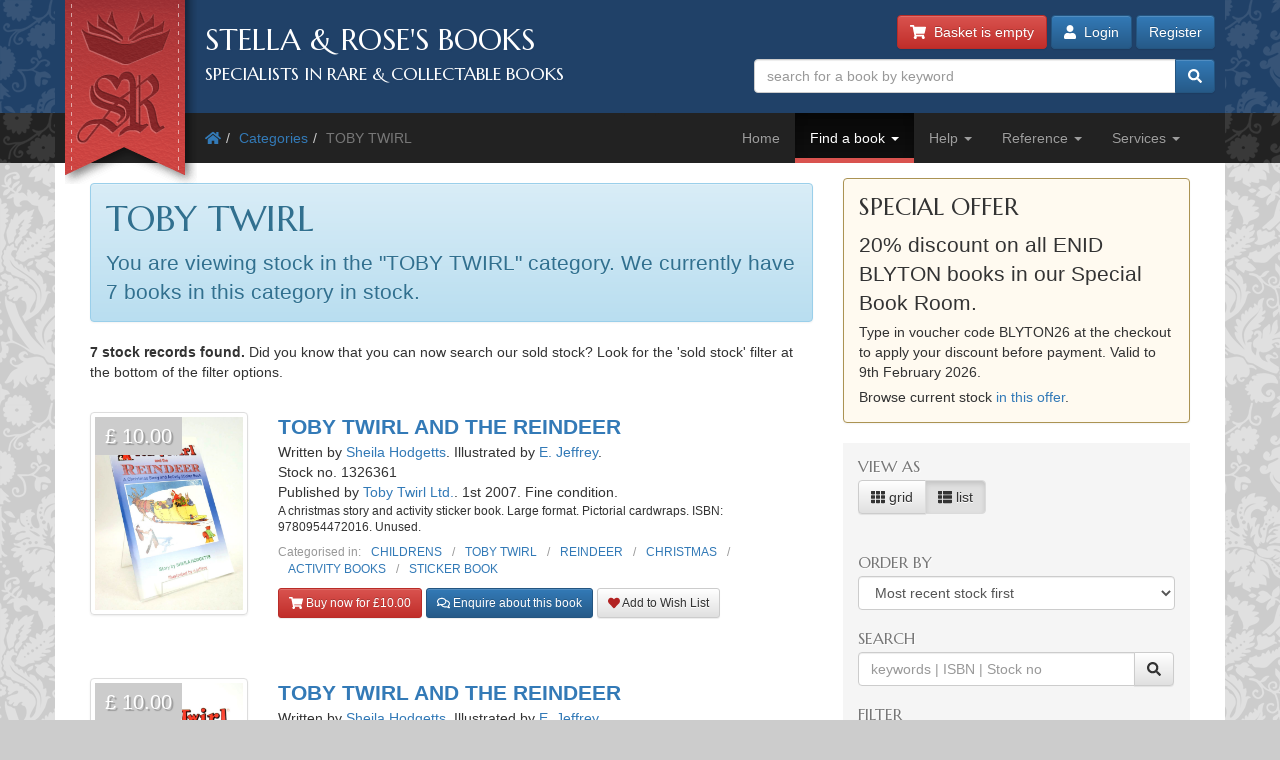

--- FILE ---
content_type: text/html; charset=utf-8
request_url: https://www.stellabooks.com/category/toby-twirl
body_size: 11819
content:
<!DOCTYPE html>
<!--[if lt IE 7]>      <html class="ie6" lang="en"> <![endif]-->
<!--[if IE 7]>         <html class="ie7" lang="en"> <![endif]-->
<!--[if IE 8]>         <html class="ie8" lang="en"> <![endif]-->
<!--[if gt IE 8]><!--> <html lang="en">         <!--<![endif]-->
  <head>

    <title>Stella &amp; Rose&#039;s Books : Rare Books, Collectible Books &amp; 2nd Hand TOBY TWIRL Books</title> <!-- Stella &amp; Rose's Books -->
	<meta name="description" content="7 rare books, collectible books &amp; second hand books listed in the &quot;TOBY TWIRL&quot; category.">

	<meta property="og:url" content="https://www.stellabooks.com/category/toby-twirl" />
	<meta property="og:type" content="website" />
	<meta property="og:title" content="Rare Books, Collectible Books &amp; 2nd Hand TOBY TWIRL Books" />
	<meta property="og:description" content="7 rare books, collectible books &amp; second hand books listed in the &quot;TOBY TWIRL&quot; category." />
	<meta property="og:image" content="https://www.stellabooks.com/storage/images/misc/books3_og_wide_branded.jpg" />
	<meta property="og:image:width" content="600" />
	<meta property="og:image:height" content="311" />
	<meta property="fb:app_id" content="595857764618641" />

	<meta name="viewport" content="width=device-width, initial-scale=1.0">
	<meta http-equiv="X-UA-Compatible" content="IE=edge">
	<link href="/css/app.css?id=d38da375372ab1d8b24a4c34f770b67d" rel="stylesheet">
	<link href='//fonts.googleapis.com/css?family=Marcellus' rel='stylesheet' type='text/css'>
	<link href="https://www.stellabooks.com/icheck-master/skins/square/blue.css" rel="stylesheet">
	<link rel="icon" type="image/x-icon" href="https://www.stellabooks.com/favicon.ico">
	<link rel="icon" type="image/png" href="https://www.stellabooks.com/favicon.png">

    <!--[if lt IE 10]><link href="https://www.stellabooks.com/css/ie9.min.css" rel="stylesheet"><![endif]-->
    <!--[if lt IE 9]>
    <script src="https://www.stellabooks.com/respond.min.js"></script>
    <script src="https://www.stellabooks.com/html5shiv.js"></script>
    <link href="https://www.stellabooks.com/css/ie8.min.css" rel="stylesheet">
    <![endif]-->

    <style>
      /* Dont display the URLs after each link when printing. */
      @media print {
        a[href]:after {
          content: none !important;
          display: none;
          visibility: hidden;
        }
      }
    </style>

        
    
  <!-- Livewire Styles --><style >[wire\:loading][wire\:loading], [wire\:loading\.delay][wire\:loading\.delay], [wire\:loading\.inline-block][wire\:loading\.inline-block], [wire\:loading\.inline][wire\:loading\.inline], [wire\:loading\.block][wire\:loading\.block], [wire\:loading\.flex][wire\:loading\.flex], [wire\:loading\.table][wire\:loading\.table], [wire\:loading\.grid][wire\:loading\.grid], [wire\:loading\.inline-flex][wire\:loading\.inline-flex] {display: none;}[wire\:loading\.delay\.none][wire\:loading\.delay\.none], [wire\:loading\.delay\.shortest][wire\:loading\.delay\.shortest], [wire\:loading\.delay\.shorter][wire\:loading\.delay\.shorter], [wire\:loading\.delay\.short][wire\:loading\.delay\.short], [wire\:loading\.delay\.default][wire\:loading\.delay\.default], [wire\:loading\.delay\.long][wire\:loading\.delay\.long], [wire\:loading\.delay\.longer][wire\:loading\.delay\.longer], [wire\:loading\.delay\.longest][wire\:loading\.delay\.longest] {display: none;}[wire\:offline][wire\:offline] {display: none;}[wire\:dirty]:not(textarea):not(input):not(select) {display: none;}:root {--livewire-progress-bar-color: #2299dd;}[x-cloak] {display: none !important;}[wire\:cloak] {display: none !important;}dialog#livewire-error::backdrop {background-color: rgba(0, 0, 0, .6);}</style>
</head>
  <body class="env-production  sn-www.stellabooks.com  h-stellavm2.stellabooks.com">

    
    <div id="global-messages-holder">
      <div class="container" id="global-messages">
        &nbsp;
      </div>
    </div>
    
    <header>
  <div class="container">
  <div class="row">

    <div class="col-md-7">
      <div id="logo-holder">
        
        <a href="https://www.stellabooks.com" title="back to stella and roses books home page">
        <img id="logo" src="https://www.stellabooks.com/stella-and-roses-books.png" alt="Stella and Rose's Books Logo" class="hidden-xxs">
        
        <img id="logo-mini" src="https://www.stellabooks.com/stella-and-roses-books-64.png" alt="Stella and Rose's Books Logo" class="visible-xxs">
        </a>

        <h1>Stella &amp; Rose's Books</h1>
        <h2 class="hidden-xxs">Specialists in Rare &amp; Collectable Books</h2>
      </div>
      <div class='sep-10'></div>
    </div>

    <div class="col-md-5">

      <div wire:snapshot="{&quot;data&quot;:{&quot;email&quot;:null,&quot;password&quot;:null,&quot;remember&quot;:false},&quot;memo&quot;:{&quot;id&quot;:&quot;8rB0HkC6jCUcoaKot2Ti&quot;,&quot;name&quot;:&quot;modal-login&quot;,&quot;path&quot;:&quot;category\/toby-twirl&quot;,&quot;method&quot;:&quot;GET&quot;,&quot;release&quot;:&quot;a-a-a&quot;,&quot;children&quot;:[],&quot;scripts&quot;:[],&quot;assets&quot;:[],&quot;errors&quot;:[],&quot;locale&quot;:&quot;en&quot;},&quot;checksum&quot;:&quot;fc58d93b3b9a10977b60f7b64734bc99e3ebf9a7117341d1ecbac51c6d77924b&quot;}" wire:effects="{&quot;listeners&quot;:[&quot;login-success&quot;]}" wire:id="8rB0HkC6jCUcoaKot2Ti" class="btn-container pull-right margin-b10 margin-t-minus10 text-right">
  <a href="https://www.stellabooks.com/basket" class="btn btn-danger btn-small hidden-print" id="btnBasket">
    <i class='fa fa-shopping-cart'></i>&nbsp; 
    <span id="header-basket-button">
                  <!--[if BLOCK]><![endif]-->        Basket is empty
      <!--[if ENDBLOCK]><![endif]-->    </span>
  </a>

  <div class="visible-xxs visible-md sep-10"></div>

  <!--[if BLOCK]><![endif]-->    <a class="btn btn-primary btn-small hidden-print" data-toggle="modal" data-target="#modlogin">
        <i class='fa fa-user'></i>&nbsp;
        Login
    </a>
    <a class="btn btn-primary btn-small hidden-xxs hidden-print" href="https://www.stellabooks.com/login?register=register" >
        Register
    </a>

    <div class="modal fade" id="modlogin" wire:ignore.self style="color: #333; text-align: left;">
      <div class="modal-dialog">
        <div class="modal-content">
          <form class="form-horizontal extrapad" wire:submit.prevent="submit">
            <div class="modal-header">
              <button type="button" class="close" data-dismiss="modal" aria-hidden="true">&times;</button>
              <h4 class="modal-title">Login</h4>
            </div>
            <div class="modal-body">
              <fieldset>

                <!-- Email field -->
                <div class="form-group ">
                  <label for="modal-login-email" class="col-sm-3 col-md-2 control-label">Email</label>

                  <div class='col-sm-9 col-md-10'>
                    <input id="modal-login-email" type="email" class="form-control" name="email" wire:model="email" required autocomplete="email" autofocus>
                    <!--[if BLOCK]><![endif]--><!--[if ENDBLOCK]><![endif]-->                  </div>
                </div>

                <!-- Password field -->
                <div class="form-group ">
                  <label for="modal-login-password" class="col-sm-3 col-md-2 control-label">Password</label>
                  <div class='col-sm-9 col-md-10'>
                    <input id="modal-login-password" type="password" class="form-control" name="password" wire:model="password" required autocomplete="current-password">
                    <!--[if BLOCK]><![endif]--><!--[if ENDBLOCK]><![endif]-->                  </div>
                </div>

                <!-- Remember me -->
                <div class="form-group">
                  <div class="col-sm-3 col-md-2">&nbsp;</div>
                  <div class="col-sm-9 col-md-10">
                    <div class="checkbox" style="padding-left: 0">
                      <label style="padding-left: 0">
                        <input type="checkbox" name="login-remember" id="modal-login-remember" value="true" wire:model="remember"> Keep me logged in until I manually log out.
                      </label>
                    </div>
                  </div>
                </div>

              </fieldset>
            </div>
            <div class="modal-footer">
              <p class="pull-left">
                <a href="https://www.stellabooks.com/password/reset">Forgot password?</a> |
                <a href="https://www.stellabooks.com/login?register=y">Don't have an account yet</a>
              </p>
              <button type="button" class="btn btn-default" data-dismiss="modal">Close</button>
              <button type="submit" class="btn btn-primary">Login</button>
            </div>
          </form>
        </div><!-- /.modal-content -->
      </div><!-- /.modal-dialog -->
    </div>
  <!--[if ENDBLOCK]><![endif]-->
</div>
      <form method="get" action="https://www.stellabooks.com/stock">
        <div id="top-search-holder" class="input-group pull-right margin-b10  hidden-print">
          <input type="text" class="form-control input-small" name="filterSearch" id="s" placeholder="search for a book by keyword" value="">
          <span class="input-group-btn">
            <button class="btn btn-primary btn-small" type="submit" id="btnSearch"><i class='fa fa-search'></i></button>
          </span>
        </div><!-- /input-group -->
      </form>

      <div class="clearfix"></div>

    </div>
    
  </div><!-- end row -->
</div>
</header>    <div style="margin-top: 50px;" class="visible-print"></div>

<div id="topnavcontainer">
  <div class="container almostblack">
    <div class="row">
      <div class="visible-lg col-lg-6">
        <ul class="breadcrumb almostblack">
          <li><a href='https://www.stellabooks.com'><i class='fa fa-home'></i></a></li><li><a href='https://www.stellabooks.com/category' title="Categories">Categories</a></li><li class='active'>TOBY TWIRL</li>        </ul>
      </div>
      <div class="col-lg-6">

        <div class="navbar navbar-inverse ">
          <div class="navbar-header">
            <button type="button" class="navbar-toggle" data-toggle="collapse" data-target=".navbar-collapse">
              <span class="icon-bar"></span>
              <span class="icon-bar"></span>
              <span class="icon-bar"></span>
            </button>
            <!--<a class="navbar-brand" href="#">&nbsp;</a>-->
          </div>
          <div class="collapse navbar-collapse">
            <ul class="nav navbar-nav pull-right">
              <li class=""><a href="https://www.stellabooks.com">Home</a></li><li class="dropdown active "><a href="#" class="dropdown-toggle" data-toggle="dropdown">Find a book <b class="caret"></b></a>
                            <ul class="dropdown-menu"><li><a href="https://www.stellabooks.com/stock">Browse</a></li><li><a href="https://www.stellabooks.com/category">By category</a></li><li><a href="https://www.stellabooks.com/books">By author</a></li><li><a href="https://www.stellabooks.com/illustrator">By illustrator</a></li><li><a href="https://www.stellabooks.com/publisher">By publisher</a></li><li><a href="https://www.stellabooks.com/special-book-room">Special book room</a></li><li><a href="https://www.stellabooks.com/books-as-gifts">Books as gifts</a></li></ul></li><li class="dropdown "><a href="#" class="dropdown-toggle" data-toggle="dropdown">Help <b class="caret"></b></a>
                            <ul class="dropdown-menu"><li><a href="https://www.stellabooks.com/page/help">Help</a></li><li><a href="https://www.stellabooks.com/page/shipping-rates">Shipping rates</a></li><li><a href="https://www.stellabooks.com/page/contact-us">Contact us</a></li><li><a href="https://www.stellabooks.com/page/glossary-of-descriptive-book-terms">Glossary</a></li><li><a href="https://www.stellabooks.com/page/wish-list-and-wants-system">Wish List &amp; Wants</a></li></ul></li><li class="dropdown "><a href="#" class="dropdown-toggle" data-toggle="dropdown">Reference <b class="caret"></b></a>
                            <ul class="dropdown-menu"><li><a href="https://www.stellabooks.com/information/information-pages-index">Information pages</a></li><li><a href="https://www.stellabooks.com/article">Articles</a></li><li><a href="https://www.stellabooks.com/featured-book">Featured books</a></li><li><a href="https://www.stellabooks.com/page/about-stella-roses-books">About the business</a></li></ul></li><li class="dropdown "><a href="#" class="dropdown-toggle" data-toggle="dropdown">Services <b class="caret"></b></a>
                            <ul class="dropdown-menu"><li><a href="https://www.stellabooks.com/page/newsletters">Newsletters</a></li><li><a href="https://www.stellabooks.com/page/free-wants-matching">Free wants matching</a></li><li><a href="https://www.stellabooks.com/page/books-to-sell">Books to sell?</a></li><li><a href="https://www.stellabooks.com/contact-preferences">Your contact preferences</a></li><li><a href="https://www.stellabooks.com/page/loyalty-scheme">Loyalty Scheme</a></li></ul></li>            </ul>
          </div><!--/.nav-collapse -->
        </div>

      </div> <!-- END COLUMN -->
    </div>
  </div>
</div>

  <div class="container hidden-lg" style="background: #fff">
    <ul class="breadcrumb" style="margin-left: 0; padding-bottom: 0;">
      <li><a href='https://www.stellabooks.com'><i class='fa fa-home'></i></a></li><li><a href='https://www.stellabooks.com/category' title="Categories">Categories</a></li><li class='active'>TOBY TWIRL</li>    </ul>
  </div>

    <div class="container" id="mainContent">
      <div class="row">
        
<a class="hidden btn btn-default btn-sm js-btn-open-offcanvas" style="margin-top: 20px;">Toggle filter</a>

<div id="container-offcanvas">
	<div id="row-offcanvas">

		<div class="col-md-8">
			<div id="booksHolder">
				
				<div class="sep-20"></div>

				<!-- <div class="clearfix"></div> -->

									<div class="alert alert-info" role="alert">
													<h1 style='margin-top:0px;'>TOBY TWIRL</h1><p class='lead'>You are viewing stock in the &quot;TOBY TWIRL&quot; category. We currently have 7 books in this category in stock.</p> 
																	</div>
				
				<!-- Any 'did you know' message? If the user has come from a wants profile results this might not be set at all. -->
				
				<p><strong>7 stock records found.</strong>  Did you know that you can now search our sold stock? Look for the 'sold stock' filter at the bottom of the filter options.</p>

			    <div id="booksView">
			    						<div class="row">
		<div class="col-sm-3 book-list">
			<a href="https://www.stellabooks.com/books/sheila-hodgetts/toby-twirl-and-the-reindeer/1326361?" class="book-a">
		<div class="thumbnail book-thumbnail">
		
	    	    	<span class="price">&pound; 10.00</span>
	    
	    <img src="https://www.stellabooks.com/storage/images/stock/1326/1326361.JPG" alt="Photo of TOBY TWIRL AND THE REINDEER- Stock Number: 1326361" title="Photo of TOBY TWIRL AND THE REINDEER- Stock Number: 1326361">
	    	</div>
</a>		</div>
		<div class="col-sm-9 book-list">

			<p class="">
	<span class="title">
		<a href="https://www.stellabooks.com/books/sheila-hodgetts/toby-twirl-and-the-reindeer/1326361?">TOBY TWIRL AND THE REINDEER</a>
	</span>
	<br>
			Written by <a href="https://www.stellabooks.com/books/sheila-hodgetts">Sheila Hodgetts</a>.
				Illustrated by <a href="https://www.stellabooks.com/illustrator/e-jeffrey">E. Jeffrey</a>.
		<br>

	Stock no. 1326361

	
	<br>

			Published by <a href="https://www.stellabooks.com/publisher/toby-twirl-ltd">Toby Twirl Ltd.</a>.
	
			1st
			 	2007.
	
	Fine condition. 
</p>

<p style="line-height: 1.2; margin-bottom: 10px">
	<small>
    	A christmas story and activity sticker book. Large format. Pictorial cardwraps.
    				ISBN: 9780954472016.
		    	Unused.
    		</small>
</p>

	<!-- NON ADMIN - If this is a sale item, display the original price. -->
	
<div class="book-categories" style="font-size: 85%; margin-top:8px;">
  <ul>
    <li>Categorised in:</li>
            	<li><a href="https://www.stellabooks.com/category/childrens">CHILDRENS</a></li>
        	<li><a href="https://www.stellabooks.com/category/toby-twirl">TOBY TWIRL</a></li>
        	<li><a href="https://www.stellabooks.com/category/reindeer">REINDEER</a></li>
        	<li><a href="https://www.stellabooks.com/category/christmas">CHRISTMAS</a></li>
        	<li><a href="https://www.stellabooks.com/category/activity-books">ACTIVITY BOOKS</a></li>
        	<li><a href="https://www.stellabooks.com/category/sticker-book">STICKER BOOK</a></li>
      </ul>
</div>
		    <div class="sep-10"></div>

		    <p>
					<a data-stockid="1326361" href="https://www.stellabooks.com/basket/add/1326361" class="btn btn-danger btn-sm js-btn-buy-now" style="">
			<i class="fa fa-shopping-cart"></i> Buy now for &pound;10.00
		</a>
		<a href="https://www.stellabooks.com/basket" class="btn btn-success btn-sm js-btn-already-in-basket" style="display:none;">
			<i class="fa fa-shopping-cart"></i> In basket &raquo; checkout
		</a>
		<!-- 2 version. On xs, sm and md screen sizes display small verison. -->
	<a href="#" class="btn btn-primary btn-sm js-list-view-enq-btn hidden-md hidden-sm hidden-xs" data-stock_id="1326361" data-toggle="modal" data-target="#modEnquiry" style="">
		<i class="far fa-comments"></i> Enquire about this book
	</a>
	<a href="#" class="btn btn-primary btn-sm js-list-view-enq-btn hidden-lg" data-stock_id="1326361" data-toggle="modal" data-target="#modEnquiry" style="">
		<i class="far fa-comments"></i> Enquire
	</a>

						<a href="https://www.stellabooks.com/basket/watch/1326361" class="btn btn-default btn-sm">
				<span style="color:FireBrick;"><i class="fas fa-heart"></i></span> Add to Wish List
			</a>
			</p>
			<div class="clearfix" style="height: 20px"></div>
		</div>
	</div>


	

	<div class="row">
		<div class="col-sm-3 book-list">
			<a href="https://www.stellabooks.com/books/sheila-hodgetts/toby-twirl-and-the-reindeer/1319635?" class="book-a">
		<div class="thumbnail book-thumbnail">
		
	    	    	<span class="price">&pound; 10.00</span>
	    
	    <img src="https://www.stellabooks.com/storage/images/stock/1319/1319635.JPG" alt="Photo of TOBY TWIRL AND THE REINDEER- Stock Number: 1319635" title="Photo of TOBY TWIRL AND THE REINDEER- Stock Number: 1319635">
	    	</div>
</a>		</div>
		<div class="col-sm-9 book-list">

			<p class="">
	<span class="title">
		<a href="https://www.stellabooks.com/books/sheila-hodgetts/toby-twirl-and-the-reindeer/1319635?">TOBY TWIRL AND THE REINDEER</a>
	</span>
	<br>
			Written by <a href="https://www.stellabooks.com/books/sheila-hodgetts">Sheila Hodgetts</a>.
				Illustrated by <a href="https://www.stellabooks.com/illustrator/e-jeffrey">E. Jeffrey</a>.
		<br>

	Stock no. 1319635

	
	<br>

			Published by <a href="https://www.stellabooks.com/publisher/toby-twirl-ltd">Toby Twirl Ltd.</a>.
	
			1st
			 	2007.
	
	Fine condition. 
</p>

<p style="line-height: 1.2; margin-bottom: 10px">
	<small>
    	A christmas story and activity sticker book. Large format. Pictorial cardwraps.
    				ISBN: 9780954472016.
		    	
    		</small>
</p>

	<!-- NON ADMIN - If this is a sale item, display the original price. -->
	
<div class="book-categories" style="font-size: 85%; margin-top:8px;">
  <ul>
    <li>Categorised in:</li>
            	<li><a href="https://www.stellabooks.com/category/childrens">CHILDRENS</a></li>
        	<li><a href="https://www.stellabooks.com/category/toby-twirl">TOBY TWIRL</a></li>
        	<li><a href="https://www.stellabooks.com/category/reindeer">REINDEER</a></li>
        	<li><a href="https://www.stellabooks.com/category/christmas">CHRISTMAS</a></li>
        	<li><a href="https://www.stellabooks.com/category/activity-books">ACTIVITY BOOKS</a></li>
        	<li><a href="https://www.stellabooks.com/category/sticker-book">STICKER BOOK</a></li>
      </ul>
</div>
		    <div class="sep-10"></div>

		    <p>
					<a data-stockid="1319635" href="https://www.stellabooks.com/basket/add/1319635" class="btn btn-danger btn-sm js-btn-buy-now" style="">
			<i class="fa fa-shopping-cart"></i> Buy now for &pound;10.00
		</a>
		<a href="https://www.stellabooks.com/basket" class="btn btn-success btn-sm js-btn-already-in-basket" style="display:none;">
			<i class="fa fa-shopping-cart"></i> In basket &raquo; checkout
		</a>
		<!-- 2 version. On xs, sm and md screen sizes display small verison. -->
	<a href="#" class="btn btn-primary btn-sm js-list-view-enq-btn hidden-md hidden-sm hidden-xs" data-stock_id="1319635" data-toggle="modal" data-target="#modEnquiry" style="">
		<i class="far fa-comments"></i> Enquire about this book
	</a>
	<a href="#" class="btn btn-primary btn-sm js-list-view-enq-btn hidden-lg" data-stock_id="1319635" data-toggle="modal" data-target="#modEnquiry" style="">
		<i class="far fa-comments"></i> Enquire
	</a>

						<a href="https://www.stellabooks.com/basket/watch/1319635" class="btn btn-default btn-sm">
				<span style="color:FireBrick;"><i class="fas fa-heart"></i></span> Add to Wish List
			</a>
			</p>
			<div class="clearfix" style="height: 20px"></div>
		</div>
	</div>


	

	<div class="row">
		<div class="col-sm-3 book-list">
			<a href="https://www.stellabooks.com/books/sheila-hodgetts/toby-twirl-in-pogland/2124518?" class="book-a">
		<div class="thumbnail book-thumbnail">
		
	    	    	<span class="price">&pound; 140.00</span>
	    
	    <img src="https://www.stellabooks.com/storage/images/stock/2124/2124518.JPG" alt="Photo of TOBY TWIRL IN POGLAND- Stock Number: 2124518" title="Photo of TOBY TWIRL IN POGLAND- Stock Number: 2124518">
	    	    	View more images
	    	</div>
</a>		</div>
		<div class="col-sm-9 book-list">

			<p class="">
	<span class="title">
		<a href="https://www.stellabooks.com/books/sheila-hodgetts/toby-twirl-in-pogland/2124518?">TOBY TWIRL IN POGLAND</a>
	</span>
	<br>
			Written by <a href="https://www.stellabooks.com/books/sheila-hodgetts">Sheila Hodgetts</a>.
				Illustrated by <a href="https://www.stellabooks.com/illustrator/e-jeffrey">E. Jeffrey</a>.
		<br>

	Stock no. 2124518

	
	<br>

			Published by <a href="https://www.stellabooks.com/publisher/sampson-low-marston-amp-co-ltd">Sampson Low, Marston &amp; Co. Ltd.</a>.
	
			1st
			 	1947.
	
	Very good condition. 
</p>

<p style="line-height: 1.2; margin-bottom: 10px">
	<small>
    	 Large format. Pictorial card wraps. Colour illustrations. 
    	    	Some wear to spine. Belongs to box is clean. Light creasing to corners. A few grubby margin marks.
    		</small>
</p>

	<!-- NON ADMIN - If this is a sale item, display the original price. -->
	
<div class="book-categories" style="font-size: 85%; margin-top:8px;">
  <ul>
    <li>Categorised in:</li>
            	<li><a href="https://www.stellabooks.com/category/childrens">CHILDRENS</a></li>
        	<li><a href="https://www.stellabooks.com/category/toby-twirl">TOBY TWIRL</a></li>
      </ul>
</div>
		    <div class="sep-10"></div>

		    <p>
					<a data-stockid="2124518" href="https://www.stellabooks.com/basket/add/2124518" class="btn btn-danger btn-sm js-btn-buy-now" style="">
			<i class="fa fa-shopping-cart"></i> Buy now for &pound;140.00
		</a>
		<a href="https://www.stellabooks.com/basket" class="btn btn-success btn-sm js-btn-already-in-basket" style="display:none;">
			<i class="fa fa-shopping-cart"></i> In basket &raquo; checkout
		</a>
		<!-- 2 version. On xs, sm and md screen sizes display small verison. -->
	<a href="#" class="btn btn-primary btn-sm js-list-view-enq-btn hidden-md hidden-sm hidden-xs" data-stock_id="2124518" data-toggle="modal" data-target="#modEnquiry" style="">
		<i class="far fa-comments"></i> Enquire about this book
	</a>
	<a href="#" class="btn btn-primary btn-sm js-list-view-enq-btn hidden-lg" data-stock_id="2124518" data-toggle="modal" data-target="#modEnquiry" style="">
		<i class="far fa-comments"></i> Enquire
	</a>

						<a href="https://www.stellabooks.com/basket/watch/2124518" class="btn btn-default btn-sm">
				<span style="color:FireBrick;"><i class="fas fa-heart"></i></span> Add to Wish List
			</a>
			</p>
			<div class="clearfix" style="height: 20px"></div>
		</div>
	</div>


	

	<div class="row">
		<div class="col-sm-3 book-list">
			<a href="https://www.stellabooks.com/books/sheila-hodgetts/toby-twirl-in-pogland/2124515?" class="book-a">
		<div class="thumbnail book-thumbnail">
		
	    	    	<span class="price">&pound; 100.00</span>
	    
	    <img src="https://www.stellabooks.com/storage/images/stock/2124/2124515.JPG" alt="Photo of TOBY TWIRL IN POGLAND- Stock Number: 2124515" title="Photo of TOBY TWIRL IN POGLAND- Stock Number: 2124515">
	    	    	View more images
	    	</div>
</a>		</div>
		<div class="col-sm-9 book-list">

			<p class="">
	<span class="title">
		<a href="https://www.stellabooks.com/books/sheila-hodgetts/toby-twirl-in-pogland/2124515?">TOBY TWIRL IN POGLAND</a>
	</span>
	<br>
			Written by <a href="https://www.stellabooks.com/books/sheila-hodgetts">Sheila Hodgetts</a>.
				Illustrated by <a href="https://www.stellabooks.com/illustrator/e-jeffrey">E. Jeffrey</a>.
		<br>

	Stock no. 2124515

	
	<br>

			Published by <a href="https://www.stellabooks.com/publisher/sampson-low-marston-amp-co-ltd">Sampson Low, Marston &amp; Co. Ltd.</a>.
	
		
	Almost very good condition. 
</p>

<p style="line-height: 1.2; margin-bottom: 10px">
	<small>
    	 Large format. Pictorial card wraps. Colour illustrations. 
    	    	Split to top and bottom 1-2&quot; of spine. Some creasing to corners. Name in pencil in belongs to box. Odd foxspot and margin mark, else contents are bright.
    		</small>
</p>

	<!-- NON ADMIN - If this is a sale item, display the original price. -->
	
<div class="book-categories" style="font-size: 85%; margin-top:8px;">
  <ul>
    <li>Categorised in:</li>
            	<li><a href="https://www.stellabooks.com/category/childrens">CHILDRENS</a></li>
        	<li><a href="https://www.stellabooks.com/category/toby-twirl">TOBY TWIRL</a></li>
      </ul>
</div>
		    <div class="sep-10"></div>

		    <p>
					<a data-stockid="2124515" href="https://www.stellabooks.com/basket/add/2124515" class="btn btn-danger btn-sm js-btn-buy-now" style="">
			<i class="fa fa-shopping-cart"></i> Buy now for &pound;100.00
		</a>
		<a href="https://www.stellabooks.com/basket" class="btn btn-success btn-sm js-btn-already-in-basket" style="display:none;">
			<i class="fa fa-shopping-cart"></i> In basket &raquo; checkout
		</a>
		<!-- 2 version. On xs, sm and md screen sizes display small verison. -->
	<a href="#" class="btn btn-primary btn-sm js-list-view-enq-btn hidden-md hidden-sm hidden-xs" data-stock_id="2124515" data-toggle="modal" data-target="#modEnquiry" style="">
		<i class="far fa-comments"></i> Enquire about this book
	</a>
	<a href="#" class="btn btn-primary btn-sm js-list-view-enq-btn hidden-lg" data-stock_id="2124515" data-toggle="modal" data-target="#modEnquiry" style="">
		<i class="far fa-comments"></i> Enquire
	</a>

						<a href="https://www.stellabooks.com/basket/watch/2124515" class="btn btn-default btn-sm">
				<span style="color:FireBrick;"><i class="fas fa-heart"></i></span> Add to Wish List
			</a>
			</p>
			<div class="clearfix" style="height: 20px"></div>
		</div>
	</div>


	

	<div class="row">
		<div class="col-sm-3 book-list">
			<a href="https://www.stellabooks.com/books/no-author/toby-twirls-dillypaddle-pop-up-book-941613/2124279?" class="book-a">
		<div class="thumbnail book-thumbnail">
		
	    	    	<span class="price">&pound; 75.00</span>
	    
	    <img src="https://www.stellabooks.com/storage/images/stock/2124/2124279.JPG" alt="Photo of TOBY TWIRL'S DILLYPADDLE POP-UP BOOK- Stock Number: 2124279" title="Photo of TOBY TWIRL&#039;S DILLYPADDLE POP-UP BOOK- Stock Number: 2124279">
	    	    	View more images
	    	</div>
</a>		</div>
		<div class="col-sm-9 book-list">

			<p class="">
	<span class="title">
		<a href="https://www.stellabooks.com/books/no-author/toby-twirls-dillypaddle-pop-up-book-941613/2124279?">TOBY TWIRL'S DILLYPADDLE POP-UP BOOK</a>
	</span>
	<br>
			No author listed.
			<br>

	Stock no. 2124279

	
	<br>

			Published by <a href="https://www.stellabooks.com/publisher/sampson-low">Sampson Low</a>.
	
		
	Slightly better than very good condition. 
</p>

<p style="line-height: 1.2; margin-bottom: 10px">
	<small>
    	Oblong format.  Glazed pictorial boards. 5 pop-up scenes.
    	    	A few marks to covers. Pop-ups are in excellent working order and nice and bright.
    		</small>
</p>

	<!-- NON ADMIN - If this is a sale item, display the original price. -->
	
<div class="book-categories" style="font-size: 85%; margin-top:8px;">
  <ul>
    <li>Categorised in:</li>
            	<li><a href="https://www.stellabooks.com/category/childrens">CHILDRENS</a></li>
        	<li><a href="https://www.stellabooks.com/category/toby-twirl">TOBY TWIRL</a></li>
        	<li><a href="https://www.stellabooks.com/category/action-books">ACTION BOOKS</a></li>
        	<li><a href="https://www.stellabooks.com/category/pop-up">POP-UP</a></li>
      </ul>
</div>
		    <div class="sep-10"></div>

		    <p>
					<a data-stockid="2124279" href="https://www.stellabooks.com/basket/add/2124279" class="btn btn-danger btn-sm js-btn-buy-now" style="">
			<i class="fa fa-shopping-cart"></i> Buy now for &pound;75.00
		</a>
		<a href="https://www.stellabooks.com/basket" class="btn btn-success btn-sm js-btn-already-in-basket" style="display:none;">
			<i class="fa fa-shopping-cart"></i> In basket &raquo; checkout
		</a>
		<!-- 2 version. On xs, sm and md screen sizes display small verison. -->
	<a href="#" class="btn btn-primary btn-sm js-list-view-enq-btn hidden-md hidden-sm hidden-xs" data-stock_id="2124279" data-toggle="modal" data-target="#modEnquiry" style="">
		<i class="far fa-comments"></i> Enquire about this book
	</a>
	<a href="#" class="btn btn-primary btn-sm js-list-view-enq-btn hidden-lg" data-stock_id="2124279" data-toggle="modal" data-target="#modEnquiry" style="">
		<i class="far fa-comments"></i> Enquire
	</a>

						<a href="https://www.stellabooks.com/basket/watch/2124279" class="btn btn-default btn-sm">
				<span style="color:FireBrick;"><i class="fas fa-heart"></i></span> Add to Wish List
			</a>
			</p>
			<div class="clearfix" style="height: 20px"></div>
		</div>
	</div>


	

	<div class="row">
		<div class="col-sm-3 book-list">
			<a href="https://www.stellabooks.com/books/no-author/toby-twirls-dillypaddle-pop-up-book-941613/2124277?" class="book-a">
		<div class="thumbnail book-thumbnail">
		
	    	    	<span class="price">&pound; 75.00</span>
	    
	    <img src="https://www.stellabooks.com/storage/images/stock/2124/2124277.JPG" alt="Photo of TOBY TWIRL'S DILLYPADDLE POP-UP BOOK- Stock Number: 2124277" title="Photo of TOBY TWIRL&#039;S DILLYPADDLE POP-UP BOOK- Stock Number: 2124277">
	    	    	View more images
	    	</div>
</a>		</div>
		<div class="col-sm-9 book-list">

			<p class="">
	<span class="title">
		<a href="https://www.stellabooks.com/books/no-author/toby-twirls-dillypaddle-pop-up-book-941613/2124277?">TOBY TWIRL'S DILLYPADDLE POP-UP BOOK</a>
	</span>
	<br>
			No author listed.
			<br>

	Stock no. 2124277

	
	<br>

			Published by <a href="https://www.stellabooks.com/publisher/sampson-low">Sampson Low</a>.
	
		
	Very good condition. 
</p>

<p style="line-height: 1.2; margin-bottom: 10px">
	<small>
    	Oblong format.  Glazed pictorial boards. 5 pop-up scenes.
    	    	Bumping to spine and corners. Some chipping of laminate. Pop-ups are all in very good working order; nice and bright. 2nd pop-up has small 'head' missing of character in rowing boat.
    		</small>
</p>

	<!-- NON ADMIN - If this is a sale item, display the original price. -->
	
<div class="book-categories" style="font-size: 85%; margin-top:8px;">
  <ul>
    <li>Categorised in:</li>
            	<li><a href="https://www.stellabooks.com/category/childrens">CHILDRENS</a></li>
        	<li><a href="https://www.stellabooks.com/category/toby-twirl">TOBY TWIRL</a></li>
        	<li><a href="https://www.stellabooks.com/category/action-books">ACTION BOOKS</a></li>
        	<li><a href="https://www.stellabooks.com/category/pop-up">POP-UP</a></li>
      </ul>
</div>
		    <div class="sep-10"></div>

		    <p>
					<a data-stockid="2124277" href="https://www.stellabooks.com/basket/add/2124277" class="btn btn-danger btn-sm js-btn-buy-now" style="">
			<i class="fa fa-shopping-cart"></i> Buy now for &pound;75.00
		</a>
		<a href="https://www.stellabooks.com/basket" class="btn btn-success btn-sm js-btn-already-in-basket" style="display:none;">
			<i class="fa fa-shopping-cart"></i> In basket &raquo; checkout
		</a>
		<!-- 2 version. On xs, sm and md screen sizes display small verison. -->
	<a href="#" class="btn btn-primary btn-sm js-list-view-enq-btn hidden-md hidden-sm hidden-xs" data-stock_id="2124277" data-toggle="modal" data-target="#modEnquiry" style="">
		<i class="far fa-comments"></i> Enquire about this book
	</a>
	<a href="#" class="btn btn-primary btn-sm js-list-view-enq-btn hidden-lg" data-stock_id="2124277" data-toggle="modal" data-target="#modEnquiry" style="">
		<i class="far fa-comments"></i> Enquire
	</a>

						<a href="https://www.stellabooks.com/basket/watch/2124277" class="btn btn-default btn-sm">
				<span style="color:FireBrick;"><i class="fas fa-heart"></i></span> Add to Wish List
			</a>
			</p>
			<div class="clearfix" style="height: 20px"></div>
		</div>
	</div>


	

	<div class="row">
		<div class="col-sm-3 book-list">
			<a href="https://www.stellabooks.com/books/no-author/toby-twirls-dillypaddle-pop-up-book/1606130?" class="book-a">
		<div class="thumbnail book-thumbnail">
		
	    	    	<span class="price">&pound; 75.00</span>
	    
	    <img src="https://www.stellabooks.com/storage/images/stock/1606/1606130.JPG" alt="Photo of TOBY TWIRL'S DILLYPADDLE POP-UP BOOK- Stock Number: 1606130" title="Photo of TOBY TWIRL&#039;S DILLYPADDLE POP-UP BOOK- Stock Number: 1606130">
	    	    	View more images
	    	</div>
</a>		</div>
		<div class="col-sm-9 book-list">

			<p class="">
	<span class="title">
		<a href="https://www.stellabooks.com/books/no-author/toby-twirls-dillypaddle-pop-up-book/1606130?">TOBY TWIRL'S DILLYPADDLE POP-UP BOOK</a>
	</span>
	<br>
			No author listed.
			<br>

	Stock no. 1606130

	
	<br>

			Published by <a href="https://www.stellabooks.com/publisher/sampson-low">Sampson Low</a>.
	
			 	1954.
	
	Good condition. 
</p>

<p style="line-height: 1.2; margin-bottom: 10px">
	<small>
    	Spiral bound, oblong format. 5 pop-up scenes.
    	    	Covers bowed. Some splitting around spiral binding. Contents are generally very good, clean and bright. Pop-ups in working order.
    		</small>
</p>

	<!-- NON ADMIN - If this is a sale item, display the original price. -->
	
<div class="book-categories" style="font-size: 85%; margin-top:8px;">
  <ul>
    <li>Categorised in:</li>
            	<li><a href="https://www.stellabooks.com/category/childrens">CHILDRENS</a></li>
        	<li><a href="https://www.stellabooks.com/category/toby-twirl">TOBY TWIRL</a></li>
        	<li><a href="https://www.stellabooks.com/category/action-books">ACTION BOOKS</a></li>
        	<li><a href="https://www.stellabooks.com/category/pop-up">POP-UP</a></li>
      </ul>
</div>
		    <div class="sep-10"></div>

		    <p>
					<a data-stockid="1606130" href="https://www.stellabooks.com/basket/add/1606130" class="btn btn-danger btn-sm js-btn-buy-now" style="">
			<i class="fa fa-shopping-cart"></i> Buy now for &pound;75.00
		</a>
		<a href="https://www.stellabooks.com/basket" class="btn btn-success btn-sm js-btn-already-in-basket" style="display:none;">
			<i class="fa fa-shopping-cart"></i> In basket &raquo; checkout
		</a>
		<!-- 2 version. On xs, sm and md screen sizes display small verison. -->
	<a href="#" class="btn btn-primary btn-sm js-list-view-enq-btn hidden-md hidden-sm hidden-xs" data-stock_id="1606130" data-toggle="modal" data-target="#modEnquiry" style="">
		<i class="far fa-comments"></i> Enquire about this book
	</a>
	<a href="#" class="btn btn-primary btn-sm js-list-view-enq-btn hidden-lg" data-stock_id="1606130" data-toggle="modal" data-target="#modEnquiry" style="">
		<i class="far fa-comments"></i> Enquire
	</a>

						<a href="https://www.stellabooks.com/basket/watch/1606130" class="btn btn-default btn-sm">
				<span style="color:FireBrick;"><i class="fas fa-heart"></i></span> Add to Wish List
			</a>
			</p>
			<div class="clearfix" style="height: 20px"></div>
		</div>
	</div>



					
					
									</div>

				
				
			</div>
		</div> <!-- END MAIN COLUMN -->

		<div class="col-md-4 visible-md visible-lg sidebar-offcanvas">

			<!-- Go to www.addthis.com/dashboard to customize your tools --> 
			<!-- <div class="addthis_inline_share_toolbox_5kic" style="float:right; margin-top: 15px;"></div> -->

			<div class="clearfix"></div>

			<!-- Any 'about' (approved) or special offer message to display? -->
			<!-- <div class="row" style="border: 1px solid #ab9353; margin:0px; margin-top: 15px; background-color: #fffaf0; padding: 20px;"> -->
		<div class="row" style="margin:0px; margin-top: 15px;">
			<div class="alert alert-special-offer" style="margin-bottom: 5px;">
				<h3 style="margin-top: 0px;">Special Offer</h3>
				<p class="lead">20% discount on all ENID BLYTON books in our Special Book Room.</p>
<p>Type in voucher code <strong25>BLYTON26</strong> at the checkout to apply your discount before payment. Valid to 9th February 2026.</p>
<p>Browse current stock <a href="https://stellabooks.com/stock?Voucher=BLYTON26"> in this offer</a>.</p>
			</div>
		</div>
	
			<nav class="lightgrey" id="leftbar">

	<a class="btn btn-default btn-sm hidden js-btn-close-offcanvas" style="margin-top: 20px;">
		<i class="fa fa-times"></i>
	</a>

	<form method="GET" id="frm-filter">

		<h3>View as</h3>

		
		<div class="btn-group" data-toggle="buttons">
			<label class="btn btn-default ">
				<input class="btn-view-switch" name="view" type="radio" value="grid" > <i class="fa fa-th"></i> grid
			</label>
			<label class="btn btn-default active">
				<input class="btn-view-switch" name="view" type="radio" value="list" checked> <i class="fa fa-th-list"></i> list
			</label>
		</div>

		<div class="clearfix" style="height: 20px"></div>

		<h3>Order by</h3>
					<select class="form-control" name="selSortBy">
					  	<option value="srdd" >Most recent stock first</option>
		  		  	<option value="pd" >Price - most expensive first</option>
		  		  	<option value="pa" >Price - cheapest first</option>
		  		  	<option value="bta" >Title - A-Z</option>
		  		  	<option value="btd" >Title - Z-A</option>
		  		  	<option value="aut" >Author - Lastname, Firstname</option>
		  		  	<option value="ill" >Illustrator - Lastname, Firstname</option>
		  		</select>

		<h3>Search</h3>
			<!--<input type="text" id="filterSearch" name="filterSearch" placeholder="search" class="form-control" value="">-->
			<div class="input-group">
				<input id="filterSearch" type="text" class="form-control" name="filterSearch" value="" placeholder="keywords | ISBN | Stock no">
				<span class="input-group-btn">
					<button class="btn btn-default" type="submit"><i class='fa fa-search'></i></button>
				</span>
			</div>

		<h3>Filter</h3>
		<div class="form-horizontal">

			<div class="form-group">
				<label for="PubYearStart" class="col-sm-4 control-label aside-label-horiz">Published</label>
				<div class="col-sm-4" style="padding-right: 2px">
					<input id="PubYearStart" type="number" class="form-control text-right" name="PubYearStart" value="" placeholder="1800">
				</div>
				<div class="col-sm-4" style="padding-left: 2px">
					<input id="PubYearEnd" type="number" class="form-control text-right" name="PubYearEnd" value="" placeholder="2026">
				</div>
			</div>

			<div class="form-group">
				<label for="PriceStart" class="col-sm-4 control-label aside-label-horiz">Price</label>
				<div class="col-sm-4" style="padding-right: 2px">
					<input id="PriceStart" type="number" class="form-control text-right" name="PriceStart" value="" placeholder="0.00">
				</div>
				<div class="col-sm-4" style="padding-left: 2px">
					<input id="PriceEnd" type="number" class="form-control text-right" name="PriceEnd" value="" placeholder="20000">
				</div>
			</div>

			<div class="icheck-holder">
					<input type="checkbox" class="fancy-me" name="Signed" id="Signed" value="Y" >
					<label for="Signed" class="aside-label-horiz">Show only signed books</label>
			</div>

			<div class="icheck-holder">
					<input type="checkbox" class="fancy-me" name="FirstEdition" id="FirstEdition" value="Y" >
					<label for="FirstEdition" class="aside-label-horiz">Show only first editions</label>
			</div>

			<div class="icheck-holder">
					<input type="checkbox" class="fancy-me" name="DustWrapper" id="DustWrapper" value="Y" >
					<label for="DustWrapper" class="aside-label-horiz">Must have dust wrapper</label>
			</div>

			<div class="icheck-holder">
					<input type="checkbox" class="fancy-me" name="HardBack" id="HardBack" value="Y" >
					<label for="HardBack" class="aside-label-horiz">Show only hard backs</label>
			</div>

			<div class="icheck-holder">
					<input type="checkbox" class="fancy-me" name="PerfectGift" id="PerfectGift" value="Y" >
					<label for="PerfectGift" class="aside-label-horiz">Would make a wonderful gift</label>
			</div>

			<div class="icheck-holder">
					<input type="checkbox" class="fancy-me" name="SpecialBookRoom" id="SpecialBookRoom" value="Y" >
					<label for="SpecialBookRoom" class="aside-label-horiz">Special book room</label>
			</div>

			<div class="icheck-holder">
					<input type="checkbox" class="fancy-me" name="Sale" id="Sale" value="Y" >
					<label for="Sale" class="aside-label-horiz">Sale items</label>
			</div>

			<div class="form-group">
				<label for="BookCondition" class="col-sm-4 control-label aside-label-horiz">Condition</label>
				<div class="col-sm-8">
					<select class="form-control" name="">
											  	<option value="0"  selected >-----</option>
					  					  	<option value="1" >Poor</option>
					  					  	<option value="2" >Fair</option>
					  					  	<option value="3" >Good</option>
					  					  	<option value="4" >Slightly better than good</option>
					  					  	<option value="5" >Almost very good</option>
					  					  	<option value="6" >Very good</option>
					  					  	<option value="7" >Slightly better than very good</option>
					  					  	<option value="8" >Nearly fine</option>
					  					  	<option value="9" >Fine</option>
					  					  	<option value="10" >As new</option>
					  					</select>
				</div>
			</div>

		</div>

		<div style='height: 10px'></div>
		<a href="https://www.stellabooks.com/category/toby-twirl" id="btnResetFilter" class="btn btn-default pull-left">
			Reset filter
		</a>
		<button type="submit" id="btnApplyFilter" class="btn btn-default pull-right">
			Apply filter
		</button>
		<div class="clearfix"></div>

		<hr class='lightgrey'>

		<h3>Advanced Search</h3>

		<div class="sep-10"></div>

		<div class="form-horizontal">
			
			<!-- AUTHOR -->
			<div class="form-group" style="margin-bottom: 5px">
				<label for="AuthorFirstName" class="col-sm-4 control-label aside-label-horiz">Author</label>
				<div class="col-sm-8">
					<input id="AuthorFirstName" type="text" class="form-control" name="AuthorFirstName" value="" placeholder="Firstname">
				</div>
			</div>
			<div class="form-group">
				<div class="col-sm-4 hidden-xs"></div>
				<div class="col-sm-8">
					<input id="AuthorLastName" type="text" class="form-control" name="AuthorLastName" value="" placeholder="Surname">
				</div>
			</div>

			<!-- ILLUSTRATOR -->
			<div class="form-group" style="margin-bottom: 5px">
				<label for="IllustratorFirstName" class="col-sm-4 control-label aside-label-horiz">Illustrator</label>
				<div class="col-sm-8">
					<input id="IllustratorFirstName" type="text" class="form-control" name="IllustratorFirstName" value="" placeholder="Firstname">
				</div>
			</div>
			<div class="form-group">
				<div class="col-sm-4 hidden-xs"></div>
				<div class="col-sm-8">
					<input id="IllustratorLastName" type="text" class="form-control" name="IllustratorLastName" value="" placeholder="Surname">
				</div>
			</div>

			<!-- BOOKTITLE -->
			<div class="form-group" style="">
				<label for="BookTitle" class="col-sm-4 control-label aside-label-horiz">Title</label>
				<div class="col-sm-8">
					<input id="BookTitle" type="text" class="form-control" name="BookTitle" value="" placeholder="Title">
				</div>
			</div>

			<!-- CATEGORY -->
			<div class="form-group" style="">
				<label for="CategoryName" class="col-sm-4 control-label aside-label-horiz" style="padding-left: 5px">Category</label>
				<div class="col-sm-8">
					<input id="CategoryName" type="text" class="form-control" name="CategoryName" value="" placeholder="Category">
				</div>
			</div>

			<!-- PUBLISHER -->
			<div class="form-group" style="">
				<label for="PublisherName" class="col-sm-4 control-label aside-label-horiz" style="padding-left: 5px">Published by</label>
				<div class="col-sm-8">
					<input id="PublisherName" type="text" class="form-control" name="PublisherName" value="" placeholder="Publisher name">
				</div>
			</div>

			<hr class='lightgrey'>

			<div class="icheck-holder">
					<input type="checkbox" class="fancy-me" name="SoldStock" id="SoldStock" value="Y" >
					<label for="SoldStock" class="aside-label-horiz">Search sold stock</label>
			</div>

		</div>

		<div style='height: 10px'></div>

		<a href="https://www.stellabooks.com/category/toby-twirl" id="btnResetFilter-2" class="btn btn-default pull-left">
			Reset filter
		</a>

		<button type="submit" id="btnApplyFilter-2" class="btn btn-default pull-right">
			Apply filter
		</button>
	
	</form>

	<div class="clearfix"></div>
</nav>
		</div>

	</div>
</div>
      </div><!-- END MAIN ROW -->
    </div>

    <footer id="footer">
  <div class="container">
  <div class="row">
  
  <div class="col-sm-6 col-md-3">
    <nav class="margin-l15 hidden-print">
      <h3>Follow us</h3>
      <ul class="left-nav">
        <li><a href="https://www.facebook.com/StellaAndRosesBooks"><i class="fab fa-facebook-square"></i> Facebook</a></li>
        <!-- <li><a href="https://twitter.com/stellarosebooks"><i class="fab fa-twitter-square"></i> Twitter</a></li> -->
        <li><a href="https://www.instagram.com/stellaandrosesbooks/"><i class="fab fa-instagram-square"></i> Instagram</a></li>
        <!-- <li><a href="https://www.youtube.com/channel/UCrEt4FrgouLTE7dW43v0VfQ"><i class="fab fa-youtube-square"></i> Youtube channel</a></li>    -->
      </ul>
    </nav>
  </div>

  <div class="sep-20 visible-xxs"></div>

  <div class="col-sm-6 col-md-3">
    <div class="pad-left-15-xs">
    <h3>Contact us</h3>
    <ul class="contact-nav">
      <li>Tel: <a href="tel:00441291689755">+44 (0)1291 689755</a></li>
      <li>Email: <a href="mailto:enquiry@stellabooks.com">enquiry@stellabooks.com</a></li>
    </ul>
    </div>
  </div>

  <div class="sep-20 hidden-md hidden-lg"></div>
  
    <div class="col-sm-6 col-md-3">
    <div class="pad-left-15-xs-sm hidden-print">
      <h3>Customer comments</h3>
      <blockquote style="margin-bottom: 20px">Dear Stella &amp; Rose,
Just received the parcel with the order below and wanted to say how perfectly delighted I am with the excellent state of the volume, the extremely careful packaging and the fast delivery. Thank you so much! Do let me know if and where I should best post a stellar review accordingly.
With kind regards from Berlin, 
                  <small class="pull-right">T.K. (Germany), December 2023</small>
              </blockquote>
    </div>
  </div>

  <div class="sep-20 visible-xxs"></div>
  
  <div class="col-sm-6 col-md-3">
    <div class="pad-left-15-xs hidden-print">
      <h3>Site Information</h3>
      <ul class="bottom-nav">
        <li><a href="https://www.stellabooks.com/page/privacy-security-cookies">Privacy &amp; cookies</a></li>
        <li><a href="https://www.stellabooks.com/page/terms-conditions">Terms &amp; conditions</a></li>
        <li><a href="https://www.stellabooks.com/feedback">Feedback</a></li>
        <li><a href="https://www.stellabooks.com/page/press-page">Press page</a></li>
        <li><a href="https://www.stellabooks.com/page/links">Links</a></li>
      </ul>
    </div>
  </div>
  </div> <!-- end row -->
  </div> <!-- end container -->
</footer>
    
    <script src="/js/app.js?id=9dbdbeef73a98bb68fe5ceb3b85b19d6"></script>

        
          <!-- Google Analytics version 4 - SG 10/05/2022 -->
      <!-- Global site tag (gtag.js) - Google Analytics -->
      <script async src="https://www.googletagmanager.com/gtag/js?id=G-4TGRC0H160"></script>
      <script>
        window.dataLayer = window.dataLayer || [];
        function gtag(){dataLayer.push(arguments);}
        gtag('js', new Date());

        gtag('config', 'G-4TGRC0H160');

        gtag("event", "view_item_list",{"item_list_id":"search_results","item_list_name":"category","items":[{"item_id":1326361,"item_name":"TOBY TWIRL AND THE REINDEER","currency":"GBP","index":1,"item_brand":"T","item_category":"CHILDRENS","item_category2":"TOBY TWIRL","item_category3":"REINDEER","item_category4":"CHRISTMAS","item_category5":"ACTIVITY BOOKS","price":"10.00","quantity":1},{"item_id":1319635,"item_name":"TOBY TWIRL AND THE REINDEER","currency":"GBP","index":2,"item_brand":"T","item_category":"CHILDRENS","item_category2":"TOBY TWIRL","item_category3":"REINDEER","item_category4":"CHRISTMAS","item_category5":"ACTIVITY BOOKS","price":"10.00","quantity":1},{"item_id":2124518,"item_name":"TOBY TWIRL IN POGLAND","currency":"GBP","index":3,"item_brand":"TSB7","item_category":"CHILDRENS","item_category2":"TOBY TWIRL","item_category3":null,"item_category4":null,"item_category5":null,"price":"140.00","quantity":1},{"item_id":2124515,"item_name":"TOBY TWIRL IN POGLAND","currency":"GBP","index":4,"item_brand":"TSB7","item_category":"CHILDRENS","item_category2":"TOBY TWIRL","item_category3":null,"item_category4":null,"item_category5":null,"price":"100.00","quantity":1},{"item_id":2124279,"item_name":"TOBY TWIRL&#039;S DILLYPADDLE POP-UP BOOK","currency":"GBP","index":5,"item_brand":"T","item_category":"CHILDRENS","item_category2":"TOBY TWIRL","item_category3":"ACTION BOOKS","item_category4":null,"item_category5":null,"price":"75.00","quantity":1},{"item_id":2124277,"item_name":"TOBY TWIRL&#039;S DILLYPADDLE POP-UP BOOK","currency":"GBP","index":6,"item_brand":"T","item_category":"CHILDRENS","item_category2":"TOBY TWIRL","item_category3":"ACTION BOOKS","item_category4":null,"item_category5":null,"price":"75.00","quantity":1},{"item_id":1606130,"item_name":"TOBY TWIRL&#039;S DILLYPADDLE POP-UP BOOK","currency":"GBP","index":7,"item_brand":"T","item_category":"CHILDRENS","item_category2":"TOBY TWIRL","item_category3":"ACTION BOOKS","item_category4":null,"item_category5":null,"price":"75.00","quantity":1}]});

      </script>
    
    <div class="modal fade" id="modEnquiry" tabindex="-1" role="dialog" aria-labelledby="myModalLabel" aria-hidden="true">
  <div class="modal-dialog">
    <div class="modal-content">
      <div class="modal-header">
        <h4 class="modal-title" id="myModalLabel">Lets talk</h4>
      </div>
      <div class="modal-body">
      <form class="form" id="enq-form">

      	<div id="enq-alert" class="alert alert-block hide">
					<button type="button" class="close" data-dismiss="alert">&times;</button>
					<div class="msg-contents"></div>
				</div>

				<input type="hidden" name="_token" value="ckL7RkaEAXtJRnzo8kNNT4G0X5QQScwqXj8tXQaP" autocomplete="off">
      	<p>
      		Our specialist sales team are happy to help, please get in touch and brighten their day.<br>
      		<strong>Please note: we do not offer a valuation service.</strong><br>
      		Fields marked with an asterix are required.
      	</p>

				        <div class="form-group">
	      	<label for="enq_name">NAME *</label>
	        <input type="text" name="enq_name" id="enq_name" placeholder="Joe Bloggs" class="form-control" value="">
        </div>
        <div class="form-group">
	        <label for="enq_email">EMAIL *</label>
	        <input type="text" name="enq_email" id="enq_email" placeholder="joe.bloggs@gmail.com" class="form-control" value="">
        </div>
        <div class="form-group">
					<label for="enq_tel">TELEPHONE</label>
					<input type="text" name="enq_tel" id="enq_tel" placeholder="+44 1234 123 567" class="form-control" value="">
				</div>
				<div class="form-group">
					<label for="enq_country">YOUR COUNTRY *</label>
			    <input type="text" name="enq_country" id="enq_country" placeholder="Country name" class="form-control" value="">
				</div>		
		    <div class="form-group">
		      <label for="enq_message">HOW CAN WE HELP? *</label> (1,000 character limit<span id="charCount"></span>)<br>
		      For longer enquiries, please email <a href="mailto:enquiry@stellabooks.com">enquiry@stellabooks.com</a>.
		      <textarea name="enq_message" id="enq_message" class="form-control" rows="5" maxlength="1000" onkeyup="countChars(this);"></textarea>
		    </div>

									<input type="hidden" name="enq_related_to" id="enq_related_to" value="Stock: STOCK LIST PAGE">
				
      </form>
      </div>
      <div class="modal-footer">
        <button type="button" class="btn btn-default pull-left" data-dismiss="modal">Cancel</button>
        <button type="submit" class="btn btn-primary" id="enq-btn">
        Send
        </button>
      </div>
    </div><!-- /.modal-content -->
  </div><!-- /.modal-dialog -->
</div><!-- /.modal -->

<script>

	function countChars(obj){
		characters = obj.value.length;
		limit = 1000;
		remaining = limit - characters;
		document.getElementById("charCount").innerHTML = ', ' + remaining + ' characters remaining';
		// console.log('Character count: ' + characters);
	}

	$(document).ready(function () {

				$('#modEnquiry').on('show.bs.modal', function (event) {
			var button = $(event.relatedTarget)
			if (button) {
				var stock_id = button.data('stock_id');
				$("#enq_related_to").val( "Stock: " + stock_id);
			}	
		});
		
		/** ENQUIRY SCRIPT **/
		$('#enq-btn').click(function(e) {
			var enqalert = $("#enq-alert");
			var enqalertcontents = enqalert.find(".msg-contents");
			var enqform = $("#enq-form");

			e.preventDefault();
			enqalert.removeClass('alert-danger alert-success').hide();
			enqalertcontents.html("");

      $.ajax({
        url: "https://www.stellabooks.com/enquire",
        type:'POST',
        // data: {_token:_token, first_name:first_name, last_name:last_name, email:email, address:address},
        data: enqform.serialize(),
        success: function(data) {
        	console.log(data);
					enqalertcontents.html( "<p>" + data.msg + "</p>" );
					enqalert.removeClass("hide").addClass('alert-success').show();
					setTimeout( function() {
						$( "#modEnquiry" ).fadeOut( "slow", function() {
							$('#modEnquiry').modal('hide');
						});
					}, 1500);
        },
        error: function(errors) {
					enqalertcontents.html('');
					enqalertcontents.append('<p><strong>Please fix the following errors:</strong></p>');
					enqalertcontents.append('<ul>');
					$.each(errors.responseJSON.errors, function(key,value) {
						enqalertcontents.append('<li>'+value+'</li>');
					});
					enqalertcontents.append('</ul>');
					enqalert.removeClass("hide").addClass('alert-danger').show();
				}
      });

		});

		$('#modEnquiry').on('hidden.bs.modal', function (event) {
			var enqalert = $("#enq-alert");
			enqalert.find(".msg-contents").html( '' );
			enqalert.addClass("hide").removeClass('alert-danger').removeClass('alert-success');
		});

	});
</script>
<script src="https://www.stellabooks.com/icheck-master/icheck.min.js"></script>
<script>
	$(document).ready(function () {
		var querystring = (function(a) {
		    if (a == "") return {};
		    var b = {};
		    for (var i = 0; i < a.length; ++i)
		    {
		        var p=a[i].split('=');
		        if (p.length != 2) continue;
		        b[p[0]] = decodeURIComponent(p[1].replace(/\+/g, " "));
		    }
		    return b;
		})(window.location.search.substr(1).split('&'));

		qs_serialize = function(obj) {
			var str = [];
			for (var p in obj) {
			   if (obj.hasOwnProperty(p)) {
			       str.push(encodeURIComponent(p) + "=" + encodeURIComponent(obj[p]));
			   }
			}
			return str.join("&");
		}

		$('.fancy-me').iCheck({
			checkboxClass: 'icheckbox_square-blue',
			radioClass: 'iradio_square-blue',
			increaseArea: '20%' // optional
		});

		$(".btn-view-switch").change( function(evt) {
			var frm = $("#frm-filter");
			if (querystring && querystring.page) {
				frm.append("<input type='hidden' name='page' value='" + querystring.page + "'>");
			}
			frm.submit();
		});
		
	});
</script>

    <script>

      function ajaxLoader (el, options) {
        // Becomes this.options
        var defaults = {
          bgColor     : '#fff',
          durationIn    : 100,
          durationOut   : 500,
          opacity     : 0.7,
          classOveride  : false
        }
        this.options  = jQuery.extend(defaults, options);
        this.container  = $(el);

        this.init = function() {
          var container = this.container;
          // Delete any other loaders
          this.remove(); 
          // Create the overlay 
          var overlay = $('<div></div>').css({
              'background-color': this.options.bgColor,
              'opacity':this.options.opacity,
              'width':container.width(),
              'height':container.height(),
              'position':'absolute',
              'top':'0px',
              'left':'0px',
              'z-index':99999
          }).addClass('ajax_overlay');

          // add an overiding class name to set new loader style 
          if (this.options.classOveride) {
            overlay.addClass(this.options.classOveride);
          }
          
          // insert overlay and loader into DOM 
          container.append(
            overlay.append(
              $('<div></div>').addClass('ajax_loader')
            ).fadeIn(this.options.durationIn)
          );
        };

        this.remove = function(){
          var overlay = this.container.children(".ajax_overlay");
          if (overlay.length) {
            overlay.fadeOut(this.options.durationOut, function() {
              overlay.remove();
            });
          } 
        }

        this.init();
      } 

      $(document).ready(function () {


        $("#btn-buy-now").click(function(evt) {

          var stockid = $(this).data("stockid");
          if (! stockid) return true;

          evt.preventDefault();
          
          $.ajax({
            dataType: "json",
            url: "https://www.stellabooks.com/basket/add",
            data: { "stock_id": stockid },
            success: function( data, textStatus, jqXHR ) {
              if (data.status == 'Success') {
                $("#btn-buy-now").hide();
                $("#btn-already-in-basket").show();
              }

              if (data.number_of_items == 0) {
                $("#header-basket-button").html( "Basket is empty" );
              } else {
                $("#header-basket-button").html( "View basket (&pound;" + data.item_price.toFixed(2) + ")" );
              }

              if (data.ga) {
                ga('ec:addProduct', {
                  'id': data.ga.id,
                  'name': data.ga.name,
                  'category': data.ga.category,
                  'brand': data.ga.brand,
                  'price': data.ga.price,
                  'quantity': data.ga.quantity
                });
                ga('ec:setAction', 'add');
                ga('send', 'event', 'UX', 'click', 'add to cart');
              }

              showMessage( data.message );
            }
          });
        });

        //Buy it now button (add to basket).
        $(".js-btn-buy-now").click(function(evt) {
          var stockid = $(this).data("stockid");
          if (! stockid) return true;

          evt.preventDefault();
          
          var $btn = $(this);

          $.ajax({
            dataType: "json",
            url: "https://www.stellabooks.com/basket/add",
            data: { "stock_id": stockid },
            success: function( data, textStatus, jqXHR ) {
              // console.log( $(this));
              if (data.status == 'Success') {
                $btn.hide();
                $btn.parent().find(".js-btn-already-in-basket").show();
              }

              if (data.number_of_items == 0) {
                $("#header-basket-button").html( "Basket is empty" );
              } else {
                $("#header-basket-button").html( "View basket (&pound;" + data.item_price.toFixed(2) + ")" );
              }

              if (data.ga) {
                ga('ec:addProduct', {
                  'id': data.ga.id,
                  'name': data.ga.name,
                  'category': data.ga.category,
                  'brand': data.ga.brand,
                  'price': data.ga.price,
                  'quantity': data.ga.quantity
                });
                ga('ec:setAction', 'add');
                ga('send', 'event', 'UX', 'click', 'add to cart');
              }

              showMessage( data.message );
            }
          });
        });

        //Watch now button. Hit a toggle method. Will reverse the current status - watch or un-watch.
        $(".js-btn-watch, .js-btn-already-watched").click(function(evt) {
          var stockid = $(this).data("stockid");
          if (! stockid) return true;

          evt.preventDefault();
          
          var $btn = $(this);

          $.ajax({
            dataType: "json",
            url: "https://www.stellabooks.com/basket/watch",
            data: { "stock_id": stockid },
            success: function( data, textStatus, jqXHR ) {
              // console.log( $(this));
              if (data.status == 'Success') {
                $btn.hide();
                //Which selector was triggered? This is a toggle.
                if($btn.is('.js-btn-watch')) {
                  console.log('Showing un-watch button...');
                  $btn.parent().find(".js-btn-already-watched").show();
                } else if ($btn.is('.js-btn-already-watched')) {
                  console.log('Showing watch button...');
                  $btn.parent().find(".js-btn-watch").show();
                }
                // $btn.parent().find(".js-btn-already-watched").show();
              }
              showMessage(data.message);
            }
          });
        });

        // this is the request assistance button on checkout failure
        $("#js-request-assistance").click(function(evt) {
          var orderid = $(this).data("orderid");
          if (! orderid) return true;
          evt.preventDefault();
          
          $.ajax({
            dataType: "json",
            url: "https://www.stellabooks.com/checkout/request-call-back",
            data: { "order_id": orderid },
            success: function( data, textStatus, jqXHR ) {
              showMessage( data.message, 5000 );
              $("#js-request-assistance").hide();
            }
          });
        });

        // 
        // 
        
        
        
        
        
      });

      jQuery(function($){
        function debouncer( func , timeout ) {
          var timeoutID , timeout = timeout || 200;
          return function () {
            var scope = this , args = arguments;
            clearTimeout( timeoutID );
            timeoutID = setTimeout( function () {
              func.apply( scope , Array.prototype.slice.call( args ) );
            } , timeout );
          }
        }

        $( window ).resize( debouncer( function ( e ) {
          setUpFooter();
        }));

        function setUpFooter() {
            var isIe6 = $("html").hasClass('ie6');
            var isIe7 = $("html").hasClass('ie7');
            if (isIe6 || isIe7) return 0;
            
            var wh = $( window ).height();
            var dh = $("body").height();
            if (wh > dh) {
              var mc = $("#mainContent");
              if (mc.length) {
                var o = mc.offset();
                mc.css( {
                 "min-height": Math.floor(wh - o.top - $("#footer").height() ) 
                });
              }
            }
        }
        setUpFooter();


        /** OFF CANVAS NAV **/
        var $btn, $btnclose, $row, $sidebar, sidebar_height;

        function setupOffCanvas() {
            var isIe6 = $("html").hasClass('ie6');
            var isIe7 = $("html").hasClass('ie7');
            if (isIe6 || isIe7) return 0;
            if (! $row) {
              $row = $('#row-offcanvas');
              $sidebar = $row.find('.sidebar-offcanvas');
              sidebar_height = $sidebar.height();
              $row.css( 'min-height', sidebar_height);
              $sidebar.addClass('loaded');  // must set the heights first
            }
        }

        $( window ).resize( debouncer( function ( e ) {
          setupOffCanvas();
        }));
        setupOffCanvas();


        $(".js-btn-open-offcanvas").click( function(evt) {
          evt.preventDefault();
          $row.toggleClass('active');
        });

        $(".js-btn-close-offcanvas").click( function(evt) {
          evt.preventDefault();
          $row.removeClass('active');
        });

      });

    </script>

    <!-- Go to www.addthis.com/dashboard to customize your tools --> 
    <!-- <script type="text/javascript" src="//s7.addthis.com/js/300/addthis_widget.js#pubid=ra-5e56398281e91061"></script> -->

  <script src="/livewire/livewire.min.js?id=0f6341c0"   data-csrf="ckL7RkaEAXtJRnzo8kNNT4G0X5QQScwqXj8tXQaP" data-update-uri="/livewire/update" data-navigate-once="true"></script>
</body>
</html>